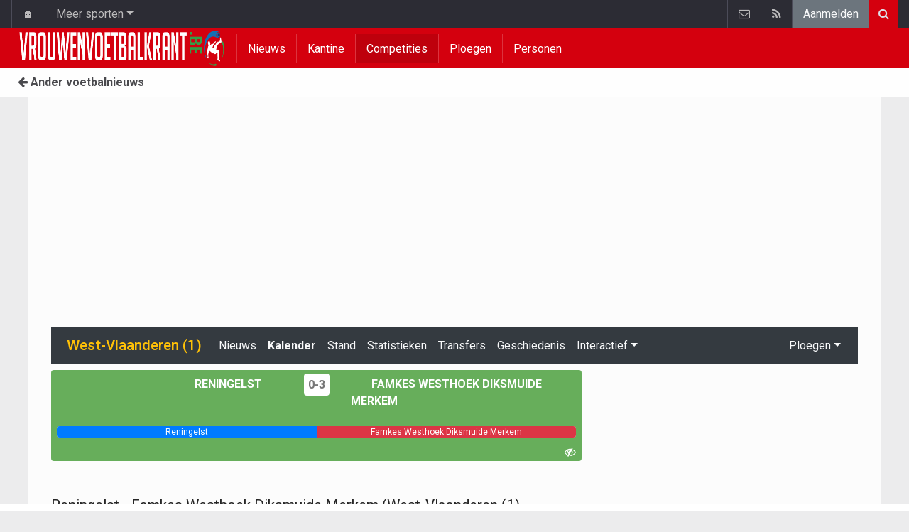

--- FILE ---
content_type: text/html; charset=UTF-8
request_url: https://www.vrouwenvoetbalkrant.be/belgie/west-vlaanderen-vrouwen/2021-2022/kalender/speeldag-12/reningelst-vrouwen/famkes-westhoek-diksmuide-merkem-vrouwen
body_size: 7407
content:
	<!doctype html>
<html lang="nl" class="no-js">
		<head>
		<meta charset="utf-8">
		<meta http-equiv="X-UA-Compatible" content="IE=edge">
		<meta name="viewport" content="width=device-width, initial-scale=1, shrink-to-fit=no">

		<title>Reningelst - Famkes Westhoek Diksmuide Merkem (West-Vlaanderen (1) 2021/2022) | Vrouwenvoetbalkrant.be</title>

						<link rel="alternate" type="application/rss+xml" title="Vrouwenvoetbalkrant.be" href="https://www.vrouwenvoetbalkrant.be/">
		<meta name="title" content="Reningelst - Famkes Westhoek Diksmuide Merkem (West-Vlaanderen (1) 2021/2022) | Vrouwenvoetbalkrant.be" />
		<meta name="description" content="Wedstrijd van Speeldag 12 uit de West-Vlaanderen (1) 2021/2022 tussen Reningelst en Famkes Westhoek Diksmuide Merkem." />
		<meta name="keywords" content="" />
		<meta name="robots" content="index,follow" />
		<meta name="copyright" content="Copyright 2016-2026 www.vrouwenvoetbalkrant.be" />
		<meta name="language" content="nl" />

		        <link rel="preconnect" href="https://fonts.googleapis.com">
        <link rel="preconnect" href="https://fonts.gstatic.com" crossorigin>
        <link rel="preconnect" href="https://www.googletagmanager.com" />

        <link rel="dns-prefetch" href="https://fonts.googleapis.com" />
        <link rel="dns-prefetch" href="https://fonts.gstatic.com" />
        <link rel="dns-prefetch" href="https://www.googletagmanager.com" />
        <link rel="preload" href="https://www.sportid.be/css/top-20250311.min.css" as="style">
        <link rel="preload" href="https://fonts.googleapis.com/css2?family=Roboto+Slab:ital,wght@0,300;0,400;0,500;0,600;0,700;1,400&family=Roboto:ital,wght@0,300;0,400;0,500;0,600;0,700;1,400&display=swap" as="font" crossorigin>
        
						<link rel="apple-touch-icon" sizes="180x180" href="https://www.sportid.be/images/icons/soccer/apple-touch-icon.png">
        <link rel="icon" type="image/png" sizes="32x32" href="https://www.sportid.be/images/icons/soccer/favicon-32x32.png">
        <link rel="icon" type="image/png" sizes="16x16" href="https://www.sportid.be/images/icons/soccer/favicon-16x16.png">
        <link rel="manifest" href="https://www.sportid.be/images/icons/soccer/site.webmanifest">
                <link rel="shortcut icon" href="https://www.sportid.be/images/icons/soccer/favicon.ico">
        <meta name="msapplication-TileColor" content="#d4000e">
        <meta name="msapplication-config" content="https://www.sportid.be/images/icons/soccer/browserconfig.xml">
        <meta name="theme-color" content="#ffffff">
		
				                                            		<link rel="canonical" href="https://www.vrouwenvoetbalkrant.be/belgie/west-vlaanderen-vrouwen/2021-2022/kalender/speeldag-12/reningelst-vrouwen/famkes-westhoek-diksmuide-merkem-vrouwen">
								<meta property="og:title" content="Reningelst - Famkes Westhoek Diksmuide Merkem (West-Vlaanderen (1) 2021/2022)" />
		<meta property="og:description" content="Wedstrijd van Speeldag 12 uit de West-Vlaanderen (1) 2021/2022 tussen Reningelst en Famkes Westhoek Diksmuide Merkem." />
		<meta property="og:url" content="https://www.vrouwenvoetbalkrant.be/belgie/west-vlaanderen-vrouwen/2021-2022/kalender/speeldag-12/reningelst-vrouwen/famkes-westhoek-diksmuide-merkem-vrouwen" />
														<meta property="og:site_name" content="Vrouwenvoetbalkrant.be" />
		<meta property="fb:app_id" content="66473854045" />
				    		    		    		    		<meta property="fb:pages" content="1507132489589602" />    				
		        <meta property="og:type" content="website" />
        
                <meta name="twitter:card" content="summary_large_image">
                <meta name="twitter:title" content="Reningelst - Famkes Westhoek Diksmuide Merkem (West-Vlaanderen (1) 2021/2022)">
        <meta name="twitter:description" content="Wedstrijd van Speeldag 12 uit de West-Vlaanderen (1) 2021/2022 tussen Reningelst en Famkes Westhoek Diksmuide Merkem.">
        
		<link href="https://fonts.googleapis.com/css2?family=Roboto+Slab:ital,wght@0,300;0,400;0,500;0,600;0,700;1,400&family=Roboto:ital,wght@0,300;0,400;0,500;0,600;0,700;1,400&display=swap" rel="stylesheet">
		<!-- Bootstrap core CSS -->
		            <link href="https://www.sportid.be/css/top-20250311.min.css" rel="stylesheet">
		
		
        		
        		
		<script type="text/javascript">
 window.dataLayer = window.dataLayer || [];
 
 dataLayer.push({'loggedIn':'false',});
 (function(w,d,s,l,i){w[l]=w[l]||[];w[l].push({'gtm.start':
 new Date().getTime(),event:'gtm.js'});var f=d.getElementsByTagName(s)[0],
 j=d.createElement(s),dl=l!='dataLayer'?'&l='+l:'';j.async=true;j.src=
 'https://www.googletagmanager.com/gtm.js?id='+i+dl;f.parentNode.insertBefore(j,f);
 })(window,document,'script','dataLayer','GTM-FBT8');
 </script><script async src="https://tags.refinery89.com/vrouwenvoetbalkrantbe.js"></script>
		<!-- HTML5 shim and Respond.js for IE8 support of HTML5 elements and media queries -->
		<!--[if lt IE 9]>
			<script src="https://oss.maxcdn.com/html5shiv/3.7.3/html5shiv.min.js"></script>
			<script src="https://oss.maxcdn.com/respond/1.4.2/respond.min.js"></script>
		<![endif]-->

		<script>document.documentElement.classList.remove("no-js");</script>
	</head>


	<body>
<noscript><iframe src="https://www.googletagmanager.com/ns.html?id=GTM-FBT8" height="0" width="0" style="display:none;visibility:hidden"></iframe></noscript>
<div id="wrapper" data-color="red">
		<header id="header">
    		<!-- Begin .top-menu -->
    		    		<nav id="top-menu" class="navbar navbar-expand navbar-dark">
    			<div class="container">
        			<ul class="navbar-nav mr-auto">
    			                				<li class="nav-item d-none d-sm-block"><a class="nav-link" href="//www.sport-planet.eu/" data-toggle="tooltip" data-placement="bottom" title="Sport-planet.eu">🏠</a></li>
        				<li class="nav-item dropdown">
        					<a class="nav-link dropdown-toggle" data-toggle="dropdown" href="#" role="button" aria-haspopup="true" aria-expanded="false">Meer sporten</a>
        					<div class="dropdown-menu">
        						                                <a class="dropdown-item" href="https://www.voetbalkrant.com/">Voetbal</a>
                                <a class="dropdown-item" href="https://www.wielerkrant.be/">Wielrennen</a>
                                <a class="dropdown-item" href="https://www.autosportkrant.be/">Auto/motorsport</a>
                                                                                                        						        		                        					</div>
        				</li>
        		                				        			            			</ul>
        			<ul class="navbar-nav my-2 my-md-0 social-icons hovercolored">
        				        				        				                        
        				<li class="nav-item pinterest d-none d-sm-block"><a class="nav-link" href="/contact" title="Contacteer ons"><i class="fa fa-envelope-o"></i></a></li>
        				<li class="nav-item rss d-none d-sm-block"><a class="nav-link" href="/" title="RSS Feed"><i class="fa fa-rss"></i></a></li>        				        				<li class="nav-item"><a class="nav-link bg-secondary text-light" rel="nofollow" href="//www.sportid.be/nl/aanmelden?continue=https://www.vrouwenvoetbalkrant.be/belgie/west-vlaanderen-vrouwen/2021-2022/kalender/speeldag-12/reningelst-vrouwen/famkes-westhoek-diksmuide-merkem-vrouwen">Aanmelden</a></li>
        				        			</ul>
        			        			<form class="form-inline d-none d-md-block" method="get" action="/zoeken">
        				<div class="search-container">
        					<div class="search-icon-btn"> <span style="cursor:pointer"><i class="fa fa-search"></i></span> </div>
        					<div class="search-input">
        						<input type="search" name="q" class="form-control search-bar" placeholder="Zoeken..." title="Zoeken"/>
        					</div>
        				</div>
        			</form>
        			    			</div>
    		</nav>
    		    		    			</header>
	<div class="clearfix"></div>
	<nav id="main-menu" class="navbar sticky-top navbar-expand-md navbar-dark">
		<div class="container">
																																													<a class="navbar-brand" href="/"><img src="https://www.vrouwenvoetbalkrant.be/images/logos/logo-vrouwenvoetbalkrant.png" alt="Vrouwenvoetbalkrant.be" height="56" width="484" /></a>
			<button class="navbar-toggler" type="button" data-toggle="collapse" data-target="#navbarMainMenu" aria-controls="navbarMainMenu" aria-expanded="false">
				<span class="navbar-toggler-icon"></span>
			</button>
			<div class="collapse navbar-collapse" id="navbarMainMenu">
    			<ul class="nav navbar-nav">
    				    				    				    				    				        				                                                                                                                                                                                                				<li class="nav-item "><a class="nav-link" href="/nieuws" title="Nieuws">Nieuws</a></li>
    				    				    				    				        				                                                                            				<li class="nav-item "><a class="nav-link" href="/kantine" title="Kantine">Kantine</a></li>
    				    				    				    				        				                                                                            				<li class="nav-item active"><a class="nav-link" href="/competities" title="Competities">Competities</a></li>
    				    				    				    				        				                                                                            				<li class="nav-item "><a class="nav-link" href="/ploegen" title="Ploegen">Ploegen</a></li>
    				    				    				    				        				                                                                            				<li class="nav-item "><a class="nav-link" href="/personen" title="Personen">Personen</a></li>
    				    				    				    				<li class="nav-item d-md-none "><a class="nav-link" href="/zoeken">Zoeken</a></li>    				<li class="nav-item d-md-none "><a class="nav-link" href="/contact">Contacteer ons</a></li>
    				    			</ul>
    		</div>
		</div>
	</nav>
	<nav id="second-menu" class="navbar navbar-expand navbar-light">
		<div class="container">
			<ul class="nav navbar-nav">
																				    				<li><a href="//www.voetbalkrant.com/"><span class="fa fa-arrow-left"></span> Ander voetbalnieuws</a></li>
				    															</ul>
                                        	</div>
    </nav>
		<!--========== END #HEADER ==========-->
	<!--========== BEGIN #MAIN-SECTION ==========-->
	<section id="main-section">
	    		<div class="container">
		    					    		        					<div id="leaderboard_top" class="leaderboard text-center" style="min-height:250px;"></div>		</div>
                <section class="module">
	<div class="container">
		<div class="row">
			<div class="col-12">
    <nav class="navbar navbar-expand-lg navbar-dark bg-dark">
    	<a class="navbar-brand text-warning" href="/belgie/west-vlaanderen-vrouwen">
    	        		<span class="h1 mb-0">West-Vlaanderen (1)</span>
    	</a>
    	<button class="navbar-toggler" type="button" data-toggle="collapse" data-target="#navbarNavDropdown" aria-controls="navbarNavDropdown" aria-expanded="false" aria-label="Toggle navigation">
    		<span class="navbar-toggler-icon"></span>
    	</button>
            	<div class="collapse navbar-collapse" id="navbarNavDropdown">
    		<ul class="navbar-nav mr-auto">
								    			<li class="nav-item"><a class="nav-link text-light" href="/belgie/west-vlaanderen-vrouwen/nieuws">Nieuws</a></li>
    			    			    			    			<li class="nav-item"><a class="nav-link text-light font-weight-bold" href="/belgie/west-vlaanderen-vrouwen/kalender">Kalender</a></li>
    			    			<li class="nav-item"><a class="nav-link text-light" href="/belgie/west-vlaanderen-vrouwen/stand">Stand</a></li>
    			    			    			    			    			<li class="nav-item"><a class="nav-link text-light" href="/belgie/west-vlaanderen-vrouwen/statistieken">Statistieken</a></li>
    			    			<li class="nav-item"><a class="nav-link text-light" href="/belgie/west-vlaanderen-vrouwen/transfers">Transfers</a></li>
    			    			    			<li class="nav-item"><a class="nav-link text-light" href="/belgie/west-vlaanderen-vrouwen/geschiedenis">Geschiedenis</a></li>
    			
    			    		    		    
    			    			<li class="nav-item dropdown">
    				<a class="nav-link text-light dropdown-toggle" href="#" id="navbarDropdownInteractive" role="button" data-toggle="dropdown" aria-haspopup="true" aria-expanded="false">Interactief</a>
    				<div class="dropdown-menu" aria-labelledby="navbarDropdownInteractive">
    					    					<a class="dropdown-item" href="/belgie/west-vlaanderen-vrouwen/voorspel">Voorspel de eindstand</a>
    					    					    					<a class="dropdown-item" href="/belgie/west-vlaanderen-vrouwen/prono">Prono</a>
        				        				    				</div>
    			</li>
    			    		</ul>
    					<span class="navbar-nav float-right dropdown">
				<a class="nav-link text-light dropdown-toggle" href="#" id="navbarDropdownTeams" role="button" data-toggle="dropdown" aria-haspopup="true" aria-expanded="false">Ploegen</a>
				<div class="dropdown-menu dropdown-menu-right" aria-labelledby="navbarDropdownTeams">
															<a class="dropdown-item" href="/belgie/avelgem/avelgem-vrouwen"><img class="teamlogo_small" height="25" width="25" align="absmiddle" src="https://www.sportid.be/images/soccer/teams/blank.png" alt="Avelgem" title="Avelgem" /> Avelgem</a>
																				<a class="dropdown-item" href="/belgie/cerkelladies-brugge/cerkelladies-brugge"><img class="teamlogo_small" height="25" width="25" align="absmiddle" src="https://www.sportid.be/images/soccer/teams/cerclebrugge.png" alt="Cerkelladies Brugge" title="Cerkelladies Brugge" /> Cerkelladies Brugge</a>
																				<a class="dropdown-item" href="/belgie/dvk-egem/dvk-egem-vrouwen-b"><img class="teamlogo_small" height="25" width="25" align="absmiddle" src="https://www.sportid.be/images/soccer/teams/blank.png" alt="DVK Egem" title="DVK Egem" /> DVK Egem</a>
																				<a class="dropdown-item" href="/belgie/famkes-westhoek-diksmuide-merkem/famkes-westhoek-diksmuide-merkem-vrouwen"><img class="teamlogo_small" height="25" width="25" align="absmiddle" src="https://www.sportid.be/images/soccer/teams/blank.png" alt="Famkes Westhoek Diksmuide Merkem" title="Famkes Westhoek Diksmuide Merkem" /> Famkes Westhoek Diksmuide Merkem</a>
																				<a class="dropdown-item" href="/belgie/fc-damme/eerste-ploeg-vrouwen"><img class="teamlogo_small" height="25" width="25" align="absmiddle" src="https://www.sportid.be/images/soccer/teams/blank.png" alt="FC Damme" title="FC Damme" /> FC Damme</a>
																				<a class="dropdown-item" href="/belgie/kfc-heist/kfc-heist-vrouwen"><img class="teamlogo_small" height="25" width="25" align="absmiddle" src="https://www.sportid.be/images/soccer/teams/blank.png" alt="KFC Heist" title="KFC Heist" /> KFC Heist</a>
																				<a class="dropdown-item" href="/belgie/ladies-oudenburg/ladies-oudenburg-vrouwen"><img class="teamlogo_small" height="25" width="25" align="absmiddle" src="https://www.sportid.be/images/soccer/teams/blank.png" alt="Ladies Oudenburg" title="Ladies Oudenburg" /> Ladies Oudenburg</a>
																				<a class="dropdown-item" href="/belgie/menen-united/-vrouwen"><img class="teamlogo_small" height="25" width="25" align="absmiddle" src="https://www.sportid.be/images/soccer/teams/blank.png" alt="Menen United" title="Menen United" /> Menen United</a>
																				<a class="dropdown-item" href="/belgie/reningelst/reningelst-vrouwen"><img class="teamlogo_small" height="25" width="25" align="absmiddle" src="https://www.sportid.be/images/soccer/teams/blank.png" alt="Reningelst" title="Reningelst" /> Reningelst</a>
																				<a class="dropdown-item" href="/belgie/ruddervoorde/ruddervoorde-vrouwen"><img class="teamlogo_small" height="25" width="25" align="absmiddle" src="https://www.sportid.be/images/soccer/teams/blank.png" alt="Ruddervoorde" title="Ruddervoorde" /> Ruddervoorde</a>
																				<a class="dropdown-item" href="/belgie/sk-roeselare/dadizele-vrouwen"><img class="teamlogo_small" height="25" width="25" align="absmiddle" src="https://www.sportid.be/images/soccer/teams/blank.png" alt="SK Roeselare" title="SK Roeselare" /> SK Roeselare</a>
																				<a class="dropdown-item" href="/belgie/staden/staden"><img class="teamlogo_small" height="25" width="25" align="absmiddle" src="https://www.sportid.be/images/soccer/teams/blank.png" alt="Staden" title="Staden" /> Staden</a>
																				<a class="dropdown-item" href="/belgie/sw-ladies-harelbeke/sw-ladies-harelbeke-vrouwen"><img class="teamlogo_small" height="25" width="25" align="absmiddle" src="https://www.sportid.be/images/soccer/teams/blank.png" alt="SW Ladies Harelbeke" title="SW Ladies Harelbeke" /> SW Ladies Harelbeke</a>
														</div>
			</span>
			    	</div>
    </nav>
</div>
			<div class="col-md-8 col-lg-8">
			                                        <div id="placard" class="match-placard my-2 p-2 rounded" style="position:relative;background-color:#67AE5B;color:#fff;">
	<span id="placard_only">
        <div class="row" style="max-height:52px">
	<div class="col text-right">
	    <a class="text-white font-weight-bold text-uppercase" href="/belgie/reningelst/reningelst-vrouwen">Reningelst <img class="teamlogo_small d-none d-sm-inline-block" height="25" width="25" src="https://www.sportid.be/images/soccer/teams/blank.png" alt="Reningelst" title="Reningelst" /></a>
	</div>
	<div class="col-auto text-center align-middle" style="white-space:nowrap;">
		<span class="align-middle">
						    			<a href="/belgie/west-vlaanderen-vrouwen/2021-2022/kalender/speeldag-12/reningelst-vrouwen/famkes-westhoek-diksmuide-merkem-vrouwen" class="align-middle rounded" style="background: #fff;padding:6px;font-weight:bold;">
				0-3
			</a>
			    								</span>
	</div>
	<div class="col text-left">
	    <a class="text-white font-weight-bold text-uppercase" href="/belgie/famkes-westhoek-diksmuide-merkem/famkes-westhoek-diksmuide-merkem-vrouwen"><img class="teamlogo_small d-none d-sm-inline-block" height="25" width="25" src="https://www.sportid.be/images/soccer/teams/blank.png" alt="Famkes Westhoek Diksmuide Merkem" title="Famkes Westhoek Diksmuide Merkem" /> Famkes Westhoek Diksmuide Merkem</a>
	</div>
</div>
<div class="spacer"></div>
<div class="progress">
		<div id="progress_home" class="progress-bar bg-primary" role="progressbar" style="width: 50%;" aria-valuenow="50" aria-valuemin="0" aria-valuemax="100"><span id="support_hometeam_short" class="d-none"></span><span id="support_hometeam_long" class="">Reningelst</span></div>
	<div id="progress_away" class="progress-bar bg-danger" role="progressbar" style="width: 50%;" aria-valuenow="50" aria-valuemin="0" aria-valuemax="100"><span id="support_awayteam_short" class="d-none"></span><span id="support_awayteam_long" class="">Famkes Westhoek Diksmuide Merkem</span></div>
	</div>
<div class="spacer"></div>

    </span>
    <div style="position:absolute;bottom:2px;left:0;">
    	    	    	
    	    		</div>
    <div style="position:absolute;bottom:2px;right:0;">
    	    	<a id="following_stadium" class="following float-right text-white mr-2 d-none" href="#"><img src="https://www.sportid.be/images/site/icons/stadium.png" height="16" width="22"/></a>
    	<a id="following_tv" class="following float-right text-white mr-2 d-none" href="#"><span class="fa fa-television"></span></a>
    	<a id="following_radio" class="following float-right text-white mr-2 d-none" href="#"><span class="fa fa-volume-up"></span></a>
    	    	<a id="following_no" class="following float-right text-white mr-2" href="#"><span class="fa fa-eye-slash"></span></a>
    	
    	    	    	
    	    		</div>
</div>


                
                <div class="accordion" id="matchWidget">
					</div>
<div class="spacer"></div>




                                	                <div class="title-underline mt-3">
                	<h1>Reningelst - Famkes Westhoek Diksmuide Merkem (West-Vlaanderen (1) 2021/2022)</h1>
                </div>
                <p>Wedstrijd van Speeldag 12 uit de West-Vlaanderen (1) 2021/2022 tussen Reningelst en Famkes Westhoek Diksmuide Merkem.</p>
                                		<ul class="nav nav-tabs nav-tabs-solid nav-fill" role="tablist">
	<li role="presentation" class="nav-item">
				<a class="nav-link active" id="overview-tab" data-toggle="tab" href="#overview" role="tab" aria-controls="match-content" aria-selected="false">
			<span class="fa fa-file-text-o"></span> Verslag
		</a>
			</li>
	    	<li role="presentation" class="nav-item">
		<a class="nav-link" href="/belgie/west-vlaanderen-vrouwen/2021-2022/kalender/speeldag-12/reningelst-vrouwen/famkes-westhoek-diksmuide-merkem-vrouwen/vooraf">
			<span class="fa fa-handshake-o"></span>
					</a>
	</li>
		            </ul>

<table class="table table-sm table-striped">
	<tr>
		<td class="text-right"><strong>Datum:</strong></td>
		<td>20/11/2021 19:00</td>
	</tr>
	<tr>
		<td class="text-right"><strong>Competitie:</strong></td>
		<td><a href="/belgie/west-vlaanderen-vrouwen">West-Vlaanderen (1)</a></td>
	</tr>
	<tr>
		<td class="text-right"><strong>Speeldag:</strong></td>
		<td><a href="/belgie/west-vlaanderen-vrouwen/geschiedenis/2021-2022/wedstrijden">Speeldag 12</a></td>
	</tr>
		<tr>
		<td class="text-right"><strong>Stadion:</strong></td>
		<td><a href="//www.voetbalkrant.com/stadions/belgie/boudewijnplein-stadion">Boudewijnplein Stadion</a></td>
	</tr>
	</table>


                                <div class="spacer"></div>

                <div class="tab-content" id="matchContent">
                                    	<div class="tab-pane fade show active" id="overview" role="tabpanel" aria-labelledby="overview-tab">
                    		
						
				    				
					</div>
                </div>

			</div>
			<div class="col-md-4 col-lg-4">
				<div id="imu" class="imu text-center" style="min-height:600px;"></div>				<div class="title-block">
	<h3>West-Vlaanderen (1)</h3>
</div>
<div class="card">
	<div class="table-responsive">
	<table class="table table-sm">
        	<thead>
        		<tr class="bg-dark text-white">
        			<th colspan="3">
        				&nbsp;<strong>Speeldag 12</strong>
        				        			</th>
        		</tr>
        	</thead>
        	                    	                                	<tr class="">
        		<td class="text-right">
        			            	    <a href="/belgie/reningelst/reningelst-vrouwen">Reningelst <img class="teamlogo_small" height="25" width="25" src="https://www.sportid.be/images/soccer/teams/blank.png" alt="Reningelst" title="Reningelst" /></a>
            	                	</td>
        		<td class="text-center" style="width:40px;">
	                            			            			                			<a href="//www.voetbalkrant.com/belgie/west-vlaanderen-vrouwen/2021-2022/kalender/speeldag-12/reningelst-vrouwen/famkes-westhoek-diksmuide-merkem-vrouwen" style="background: #fff;color:#000;padding:6px;white-space: nowrap;">
            				0-3
            			</a>
            			                			                	        		</td>
        		<td class="text-left font-weight-bold">
        			            	    <a href="/belgie/famkes-westhoek-diksmuide-merkem/famkes-westhoek-diksmuide-merkem-vrouwen"><img class="teamlogo_small" height="25" width="25" src="https://www.sportid.be/images/soccer/teams/blank.png" alt="Famkes Westhoek Diksmuide Merkem" title="Famkes Westhoek Diksmuide Merkem" /> Famkes Westhoek Diksmuide Merkem</a>
            	            		</td>
        	</tr>
        	        	                                	<tr class="">
        		<td class="text-right">
        			            	    <a href="/belgie/avelgem/avelgem-vrouwen">Avelgem <img class="teamlogo_small" height="25" width="25" src="https://www.sportid.be/images/soccer/teams/blank.png" alt="Avelgem" title="Avelgem" /></a>
            	                	</td>
        		<td class="text-center" style="width:40px;">
	                            			            			                			<a href="//www.voetbalkrant.com/belgie/west-vlaanderen-vrouwen/2021-2022/kalender/speeldag-12/avelgem-vrouwen/kfc-heist-vrouwen" style="background: #fff;color:#000;padding:6px;white-space: nowrap;">
            				4-9
            			</a>
            			                			                	        		</td>
        		<td class="text-left font-weight-bold">
        			            	    <a href="/belgie/kfc-heist/kfc-heist-vrouwen"><img class="teamlogo_small" height="25" width="25" src="https://www.sportid.be/images/soccer/teams/blank.png" alt="KFC Heist" title="KFC Heist" /> KFC Heist</a>
            	            		</td>
        	</tr>
        	        	                                	<tr class="">
        		<td class="text-right font-weight-bold">
        			            	    <a href="/belgie/sk-roeselare/dadizele-vrouwen">SK Roeselare <img class="teamlogo_small" height="25" width="25" src="https://www.sportid.be/images/soccer/teams/blank.png" alt="SK Roeselare" title="SK Roeselare" /></a>
            	                	</td>
        		<td class="text-center" style="width:40px;">
	                            			            			                			<a href="//www.voetbalkrant.com/belgie/west-vlaanderen-vrouwen/2021-2022/kalender/speeldag-12/dadizele-vrouwen/staden" style="background: #fff;color:#000;padding:6px;white-space: nowrap;">
            				2-1
            			</a>
            			                			                	        		</td>
        		<td class="text-left">
        			            	    <a href="/belgie/staden/staden"><img class="teamlogo_small" height="25" width="25" src="https://www.sportid.be/images/soccer/teams/blank.png" alt="Staden" title="Staden" /> Staden</a>
            	            		</td>
        	</tr>
        	        	                                	<tr class="">
        		<td class="text-right">
        			            	    <a href="/belgie/ruddervoorde/ruddervoorde-vrouwen">Ruddervoorde <img class="teamlogo_small" height="25" width="25" src="https://www.sportid.be/images/soccer/teams/blank.png" alt="Ruddervoorde" title="Ruddervoorde" /></a>
            	                	</td>
        		<td class="text-center" style="width:40px;">
	                            			            			                			<a href="//www.voetbalkrant.com/belgie/west-vlaanderen-vrouwen/2021-2022/kalender/speeldag-12/ruddervoorde-vrouwen/dvk-egem-vrouwen-b" style="background: #fff;color:#000;padding:6px;white-space: nowrap;">
            				1-2
            			</a>
            			                			                	        		</td>
        		<td class="text-left font-weight-bold">
        			            	    <a href="/belgie/dvk-egem/dvk-egem-vrouwen-b"><img class="teamlogo_small" height="25" width="25" src="https://www.sportid.be/images/soccer/teams/blank.png" alt="DVK Egem" title="DVK Egem" /> DVK Egem</a>
            	            		</td>
        	</tr>
        	        	                                	<tr class="">
        		<td class="text-right font-weight-bold">
        			            	    <a href="/belgie/sw-ladies-harelbeke/sw-ladies-harelbeke-vrouwen">SW Ladies Harelbeke <img class="teamlogo_small" height="25" width="25" src="https://www.sportid.be/images/soccer/teams/blank.png" alt="SW Ladies Harelbeke" title="SW Ladies Harelbeke" /></a>
            	                	</td>
        		<td class="text-center" style="width:40px;">
	                            			            			                			<a href="//www.voetbalkrant.com/belgie/west-vlaanderen-vrouwen/2021-2022/kalender/speeldag-12/sw-ladies-harelbeke-vrouwen/-vrouwen" style="background: #fff;color:#000;padding:6px;white-space: nowrap;">
            				1-0
            			</a>
            			                			                	        		</td>
        		<td class="text-left">
        			            	    <a href="/belgie/menen-united/-vrouwen"><img class="teamlogo_small" height="25" width="25" src="https://www.sportid.be/images/soccer/teams/blank.png" alt="Menen United" title="Menen United" /> Menen United</a>
            	            		</td>
        	</tr>
        	        	
	</table>
</div>
	<div class="card-footer">
		<ul class="list-inline">
			<li class="list-inline-item"><span class="fa fa-arrow-right"></span> <a class="link-action" href="/belgie/west-vlaanderen-vrouwen/kalender">Kalender</a> </li>
			<li class="list-inline-item"><span class="fa fa-arrow-right"></span> <a class="link-action" href="/belgie/west-vlaanderen-vrouwen/statistieken">Statistieken</a> </li>
		</ul>
	</div>
</div>
<span class="spacer"></span>
<div id="sidebar_last" class="card">
	<div class="table-responsive">
	<table class="table table-striped">
    	            			<tr class="bg-dark text-white">
			<th colspan="2">&nbsp;<strong>Stand</strong></th>
			<th class="text-center">G</th>
			<th class="text-center">P</th>
					</tr>
    			<tr class="table-success">
			<td class="text-right">1.</td>
			<td style="white-space:nowrap;">
				<a href="/belgie/famkes-westhoek-diksmuide-merkem/famkes-westhoek-diksmuide-merkem-vrouwen"><img src="https://www.sportid.be/images/soccer/teams/blank.png" alt="Famkes Westhoek Diksmuide Merkem" title="Famkes Westhoek Diksmuide Merkem" align="absmiddle" height="25" width="25" /> Famkes Westhoek Diksmuide Merkem</a>
							</td>
			<td class="text-center" style="background-color:#FDFFBD;">24</td>
			<td class="text-center" style="background-color:#FBDE2F;"><strong>72</strong></td>
    			</tr>
    	    	    	            			<tr class="">
			<td class="text-right">2.</td>
			<td style="white-space:nowrap;">
				<a href="/belgie/cerkelladies-brugge/cerkelladies-brugge"><img src="https://www.sportid.be/images/soccer/teams/cerclebrugge.png" alt="Cerkelladies Brugge" title="Cerkelladies Brugge" align="absmiddle" height="25" width="25" /> Cerkelladies Brugge</a>
							</td>
			<td class="text-center" style="background-color:#FBDE2F;">24</td>
			<td class="text-center" style="background-color:#FDFFBD;"><strong>53</strong></td>
    			</tr>
    	    	    	            			<tr class="">
			<td class="text-right">3.</td>
			<td style="white-space:nowrap;">
				<a href="/belgie/kfc-heist/kfc-heist-vrouwen"><img src="https://www.sportid.be/images/soccer/teams/blank.png" alt="KFC Heist" title="KFC Heist" align="absmiddle" height="25" width="25" /> KFC Heist</a>
							</td>
			<td class="text-center" style="background-color:#FDFFBD;">24</td>
			<td class="text-center" style="background-color:#FBDE2F;"><strong>49</strong></td>
    			</tr>
    	    	    	            			<tr class="">
			<td class="text-right">4.</td>
			<td style="white-space:nowrap;">
				<a href="/belgie/staden/staden"><img src="https://www.sportid.be/images/soccer/teams/blank.png" alt="Staden" title="Staden" align="absmiddle" height="25" width="25" /> Staden</a>
							</td>
			<td class="text-center" style="background-color:#FBDE2F;">24</td>
			<td class="text-center" style="background-color:#FDFFBD;"><strong>47</strong></td>
    			</tr>
    	    	    	            			<tr class="">
			<td class="text-right">5.</td>
			<td style="white-space:nowrap;">
				<a href="/belgie/fc-damme/eerste-ploeg-vrouwen"><img src="https://www.sportid.be/images/soccer/teams/blank.png" alt="FC Damme" title="FC Damme" align="absmiddle" height="25" width="25" /> FC Damme</a>
							</td>
			<td class="text-center" style="background-color:#FDFFBD;">24</td>
			<td class="text-center" style="background-color:#FBDE2F;"><strong>39</strong></td>
    			</tr>
    	    	    	            			<tr class="">
			<td class="text-right">6.</td>
			<td style="white-space:nowrap;">
				<a href="/belgie/avelgem/avelgem-vrouwen"><img src="https://www.sportid.be/images/soccer/teams/blank.png" alt="Avelgem" title="Avelgem" align="absmiddle" height="25" width="25" /> Avelgem</a>
							</td>
			<td class="text-center" style="background-color:#FBDE2F;">24</td>
			<td class="text-center" style="background-color:#FDFFBD;"><strong>36</strong></td>
    			</tr>
    	    	    	            			<tr class="">
			<td class="text-right">7.</td>
			<td style="white-space:nowrap;">
				<a href="/belgie/reningelst/reningelst-vrouwen"><img src="https://www.sportid.be/images/soccer/teams/blank.png" alt="Reningelst" title="Reningelst" align="absmiddle" height="25" width="25" /> Reningelst</a>
							</td>
			<td class="text-center" style="background-color:#FDFFBD;">24</td>
			<td class="text-center" style="background-color:#FBDE2F;"><strong>31</strong></td>
    			</tr>
    	    	    	            			<tr class="">
			<td class="text-right">8.</td>
			<td style="white-space:nowrap;">
				<a href="/belgie/dvk-egem/dvk-egem-vrouwen-b"><img src="https://www.sportid.be/images/soccer/teams/blank.png" alt="DVK Egem" title="DVK Egem" align="absmiddle" height="25" width="25" /> DVK Egem</a>
							</td>
			<td class="text-center" style="background-color:#FBDE2F;">24</td>
			<td class="text-center" style="background-color:#FDFFBD;"><strong>31</strong></td>
    			</tr>
    	    	    	            			<tr class="">
			<td class="text-right">9.</td>
			<td style="white-space:nowrap;">
				<a href="/belgie/sk-roeselare/dadizele-vrouwen"><img src="https://www.sportid.be/images/soccer/teams/blank.png" alt="SK Roeselare" title="SK Roeselare" align="absmiddle" height="25" width="25" /> SK Roeselare</a>
							</td>
			<td class="text-center" style="background-color:#FDFFBD;">24</td>
			<td class="text-center" style="background-color:#FBDE2F;"><strong>26</strong></td>
    			</tr>
    	    	    	            			<tr class="">
			<td class="text-right">10.</td>
			<td style="white-space:nowrap;">
				<a href="/belgie/sw-ladies-harelbeke/sw-ladies-harelbeke-vrouwen"><img src="https://www.sportid.be/images/soccer/teams/blank.png" alt="SW Ladies Harelbeke" title="SW Ladies Harelbeke" align="absmiddle" height="25" width="25" /> SW Ladies Harelbeke</a>
							</td>
			<td class="text-center" style="background-color:#FBDE2F;">24</td>
			<td class="text-center" style="background-color:#FDFFBD;"><strong>24</strong></td>
    			</tr>
    	    	    	            			<tr class="">
			<td class="text-right">11.</td>
			<td style="white-space:nowrap;">
				<a href="/belgie/menen-united/-vrouwen"><img src="https://www.sportid.be/images/soccer/teams/blank.png" alt="Menen United" title="Menen United" align="absmiddle" height="25" width="25" /> Menen United</a>
							</td>
			<td class="text-center" style="background-color:#FDFFBD;">24</td>
			<td class="text-center" style="background-color:#FBDE2F;"><strong>20</strong></td>
    			</tr>
    	    	    	            			<tr class="">
			<td class="text-right">12.</td>
			<td style="white-space:nowrap;">
				<a href="/belgie/ruddervoorde/ruddervoorde-vrouwen"><img src="https://www.sportid.be/images/soccer/teams/blank.png" alt="Ruddervoorde" title="Ruddervoorde" align="absmiddle" height="25" width="25" /> Ruddervoorde</a>
							</td>
			<td class="text-center" style="background-color:#FBDE2F;">24</td>
			<td class="text-center" style="background-color:#FDFFBD;"><strong>14</strong></td>
    			</tr>
    	    	    	            			<tr class="">
			<td class="text-right">13.</td>
			<td style="white-space:nowrap;">
				<a href="/belgie/ladies-oudenburg/ladies-oudenburg-vrouwen"><img src="https://www.sportid.be/images/soccer/teams/blank.png" alt="Ladies Oudenburg" title="Ladies Oudenburg" align="absmiddle" height="25" width="25" /> Ladies Oudenburg</a>
							</td>
			<td class="text-center" style="background-color:#FDFFBD;">24</td>
			<td class="text-center" style="background-color:#FBDE2F;"><strong>11</strong></td>
    			</tr>
    	    	    		</table>
</div>

	<div class="card-footer">
		<ul class="list-inline">
			<li class="list-inline-item"><span class="fa fa-arrow-right"></span> <a class="link-action" href="/belgie/west-vlaanderen-vrouwen/stand">Volledige stand</a> </li>
		</ul>
	</div>
</div>
<span class="spacer"></span>

                <div id="sidebar_last">
	<div class="spacer"></div>
</div>
<div id="sticktotopifreached" class="widget">
	<div class="skyscraper text-center"></div>
</div>

			</div>
		</div>
	</div>
</section>
	</section>
	<!--========== END #MAIN-SECTION ==========-->
	<!--========== BEGIN #COPYRIGHTS ==========-->
	<div id="copyrights">
		<!-- Begin .container -->
		<div class="container">
			<!-- Begin .copyright -->
			<div class="pt-2 text-center text-secondary">
				<a href="/contact">Contacteer ons</a>
								 / <a href="//www.sportid.be/nl/privacybeleid">Privacybeleid</a>
				 / <a href="/vacature">Vacature</a>
								<br/>
				<a href="/gebruikersovereenkomst">Gebruikersovereenkomst</a> / 				<a href="/?cmpscreen"><span class="fa fa-cog"></span> Cookies Instellingen</a>
				 / <a href="https://www.voetbalkrant.com/nieuws/2023-09-01/pushmeldingen-uitschakelen">Pushmeldingen uitschakelen</a>															</div>
			<div class="copyright">
				<div class="text-center"> &copy; 2016-2026 www.vrouwenvoetbalkrant.be <span class="d-none d-sm-inline-block">All Rights Reserved</span></div>
			</div>
			<!-- End .copyright -->
			<!--  Begin .footer-social-icons -->
			<div class="footer-social-icons d-none d-sm-block">
				<ul>
																				<li><a href="/contact" class="pinterest" aria-label="Contacteer ons"><i class="fa fa-envelope-o"></i></a></li>
					<li><a href="/" class="rss" aria-label="RSS Feed"><i class="fa fa-rss"></i></a></li>				</ul>
			</div>
			<!--  End .footer-social-icons -->
		</div>
		<!-- End .container -->
	</div>
	<!--========== END #COPYRIGHTS ==========-->
	</div>
<!--========== END #WRAPPER ==========-->
<!-- Bootstrap core JavaScript
================================================== -->
<!-- Placed at the end of the document so the pages load faster -->
<script src="https://www.sportid.be/js/jquery-3.7.1.min.js"></script>
<!-- Popper -->
<script src="https://www.sportid.be/js/popper.min.js"></script>

<!-- Latest compiled and minified Bootstrap JavaScript -->
<script src="https://www.sportid.be/js/bootstrap-4.6.0.min.js"></script>

<script src="https://www.sportid.be/js/general-20240714.min.js"></script>
<script>dataLayer.push({'event': 'RefineryAvailable'});</script>
<script type="text/javascript">
//<![CDATA[
$(document).ready(function(){
	var refreshSticky = setInterval(function(){
    	var $window = $(window), $stickyEl = $("#sticktotopifreached");
    	if ($stickyEl.offset()) {
    		var elTop = $stickyEl.offset().top;
            $.fn.isOnScreen = function(){
                var element = this.get(0);
                var bounds = element.getBoundingClientRect();
                return bounds.top < window.innerHeight && bounds.bottom > 0;
            }
            $(window).scroll(function() {
                	if ($("#sticktotopifreached").isOnScreen() == true && $("#sidebar_last").isOnScreen() != true && $window.scrollTop() > elTop) $("#sticktotopifreached").addClass("sticky");
                	else $("#sticktotopifreached").removeClass("sticky");
            });
    	}
    }, 5000);
});
//]]>
</script>
                <script type="application/ld+json">
{
	"@context": "https://schema.org",
	"@type": "WebPage",
	"@id": "https://www.vrouwenvoetbalkrant.be/belgie/west-vlaanderen-vrouwen/2021-2022/kalender/speeldag-12/reningelst-vrouwen/famkes-westhoek-diksmuide-merkem-vrouwen#webpage",
	"url": "https://www.vrouwenvoetbalkrant.be/belgie/west-vlaanderen-vrouwen/2021-2022/kalender/speeldag-12/reningelst-vrouwen/famkes-westhoek-diksmuide-merkem-vrouwen",
	"name": "Reningelst - Famkes Westhoek Diksmuide Merkem (West-Vlaanderen (1) 2021/2022)",
	"inLanguage": "nl",
	"description": "Wedstrijd van Speeldag 12 uit de West-Vlaanderen (1) 2021/2022 tussen Reningelst en Famkes Westhoek Diksmuide Merkem.",
	"isPartOf": {
		"@type": "WebSite",
		"@id": "https://www.vrouwenvoetbalkrant.be/#website",
		"url": "https://www.vrouwenvoetbalkrant.be/",
		"name": "Vrouwenvoetbalkrant.be",
		"description": "Alles over vrouwenvoetbal! Van het laatste voetbalnieuws, voetbaltransfers, uitslagen en statistieken tot gratis spelletjes zoals een pronostiek en managerspel. Je vindt het hier allemaal!",
		"inLanguage": "nl",
		"image": "https://www.vrouwenvoetbalkrant.be/images/logos/logo-vrouwenvoetbalkrant.png",
		"sameAs" : [
					    		    		    		],
	    		"potentialAction": {
			"@type": "SearchAction",
			"target": "https://www.vrouwenvoetbalkrant.be/zoeken?q={search_term_string}",
			"query-input": "required name=search_term_string"
		},
	    		"publisher": {
			"@type": "Organization",
			"@id": "https://www.vrouwenvoetbalkrant.be/contact#organization",
			"url": "https://www.vrouwenvoetbalkrant.be/contact",
			"name": "Hosting-Garage SARL"
		}
	}
}
</script>
<script type="application/ld+json">
	{
		"@context": "http://schema.org",
		"@type": "BreadcrumbList",
		"itemListElement": [
												{
				"@type": "ListItem",
				"position": 1,
				"item": {
					"@id": "//www.voetbalkrant.com/competities",
					"name": "Competities"
				}
			}
												,			{
				"@type": "ListItem",
				"position": 2,
				"item": {
					"@id": "//www.voetbalkrant.com/belgie",
					"name": "België"
				}
			}
												,			{
				"@type": "ListItem",
				"position": 3,
				"item": {
					"@id": "/belgie/west-vlaanderen-vrouwen",
					"name": "West-Vlaanderen (1)"
				}
			}
												,			{
				"@type": "ListItem",
				"position": 4,
				"item": {
					"@id": "/belgie/west-vlaanderen-vrouwen/kalender",
					"name": "Kalender"
				}
			}
												,			{
				"@type": "ListItem",
				"position": 5,
				"item": {
					"@id": "/belgie/west-vlaanderen-vrouwen/kalender/speeldag-12",
					"name": "Speeldag 12"
				}
			}
												,			{
				"@type": "ListItem",
				"position": 6,
				"item": {
					"@id": "/belgie/west-vlaanderen-vrouwen/2021-2022/kalender/speeldag-12/reningelst-vrouwen/famkes-westhoek-diksmuide-merkem-vrouwen",
					"name": "Reningelst - Famkes Westhoek Diksmuide Merkem"
				}
			}
							]
	}
</script>

<script type="text/javascript">
//<![CDATA[
$(document).ready(function(){
	$("#checkboxPostAsComment").change(
		function() {
			if ($(this).prop('checked')) {
				$("#prono_comment").removeClass("d-none");
				$("#new_comment_text").val("[b]Mijn prono: "+$('#prono_home').val()+"-"+$('#prono_away').val()+"[/b]\n\n").focus();
			} else {
				$("#prono_comment").addClass("d-none");
			}
		}
	);
});
//]]>
</script>

    <link href="https://www.sportid.be/css/styles-20250911.min.css" rel="stylesheet">
    
	</body>
</html>
